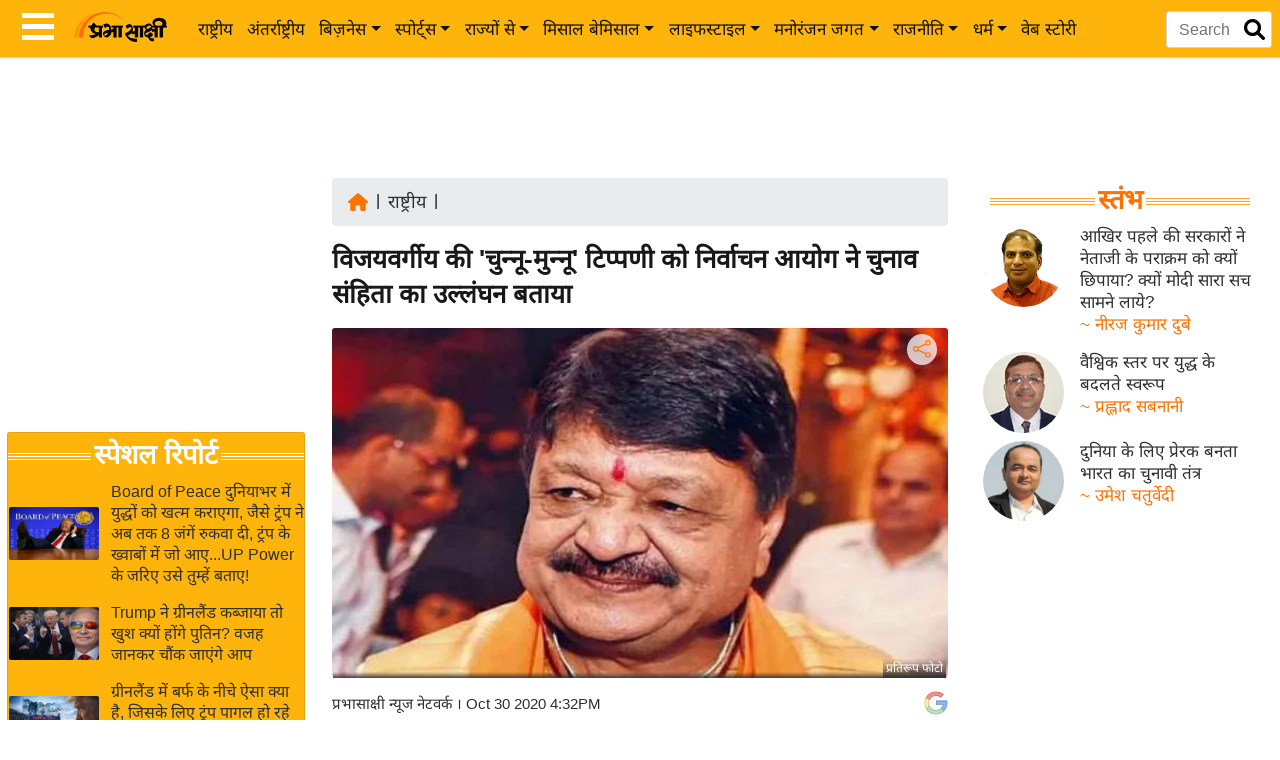

--- FILE ---
content_type: text/html; charset=utf-8
request_url: https://www.google.com/recaptcha/api2/aframe
body_size: 138
content:
<!DOCTYPE HTML><html><head><meta http-equiv="content-type" content="text/html; charset=UTF-8"></head><body><script nonce="SDAny7T30M1jKXiU76Vb8w">/** Anti-fraud and anti-abuse applications only. See google.com/recaptcha */ try{var clients={'sodar':'https://pagead2.googlesyndication.com/pagead/sodar?'};window.addEventListener("message",function(a){try{if(a.source===window.parent){var b=JSON.parse(a.data);var c=clients[b['id']];if(c){var d=document.createElement('img');d.src=c+b['params']+'&rc='+(localStorage.getItem("rc::a")?sessionStorage.getItem("rc::b"):"");window.document.body.appendChild(d);sessionStorage.setItem("rc::e",parseInt(sessionStorage.getItem("rc::e")||0)+1);localStorage.setItem("rc::h",'1769239045306');}}}catch(b){}});window.parent.postMessage("_grecaptcha_ready", "*");}catch(b){}</script></body></html>

--- FILE ---
content_type: application/javascript; charset=utf-8
request_url: https://fundingchoicesmessages.google.com/f/AGSKWxW05vm68PzdFg6gLOHii2ujfskpJjGkbTMvflAlNmMX7Z63E83N1qEQ0lcXUGhgGX2VM3I_bdH4xu9jNOMnqKinrpJaMkBR9vgcSQ_xBF1SBI1_kXlTiqQF2A19aAifZeNsHYc-PUo97ZWhXzO8epDLrcfHPTLdDfL446X7IRVvUAHYnqIQHQ_Y60qT/_/artimediatargetads./ad/rotate?/footer_ads_/pp-ad./prebid2.
body_size: -1290
content:
window['da694ea8-b05f-418b-940d-781a540a39de'] = true;